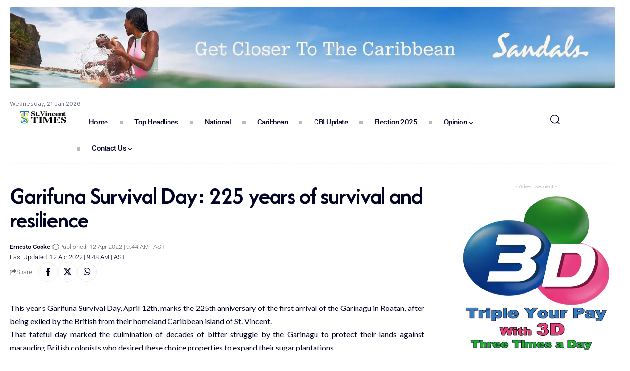

--- FILE ---
content_type: text/html; charset=UTF-8
request_url: https://www.stvincenttimes.com/garifuna-survival-day-225-years-of-survival-and-resilience/
body_size: 20606
content:
<!DOCTYPE html><html lang="en-US"><head><script data-no-optimize="1" type="0bf48ee9c825b005cc1eac38-text/javascript">var litespeed_docref=sessionStorage.getItem("litespeed_docref");litespeed_docref&&(Object.defineProperty(document,"referrer",{get:function(){return litespeed_docref}}),sessionStorage.removeItem("litespeed_docref"));</script> <meta charset="UTF-8" /><meta http-equiv="X-UA-Compatible" content="IE=edge" /><meta name="viewport" content="width=device-width, initial-scale=1.0" /><link rel="profile" href="https://gmpg.org/xfn/11" /><title>Garifuna Survival Day: 225 years of survival and resilience</title><meta name='robots' content='max-image-preview:large' /><script src="/cdn-cgi/scripts/7d0fa10a/cloudflare-static/rocket-loader.min.js" data-cf-settings="0bf48ee9c825b005cc1eac38-|49"></script><link rel="preload" as="style" onload="this.onload=null;this.rel='stylesheet'" id="rb-preload-gfonts" href="https://fonts.googleapis.com/css?family=Lato%3A300%2C400%2C700%2C900%2C100italic%2C300italic%2C400italic%2C700italic%2C900italic%7CAfacad%3A600%2C500%2C500italic%7CRoboto%3A400%2C300%2C500%7CInter:100,100italic,200,200italic,300,300italic,400,400italic,500,500italic,600,600italic,700,700italic,800,800italic,900,900italic&amp;display=swap" crossorigin><noscript><link rel="stylesheet" href="https://fonts.googleapis.com/css?family=Lato%3A300%2C400%2C700%2C900%2C100italic%2C300italic%2C400italic%2C700italic%2C900italic%7CAfacad%3A600%2C500%2C500italic%7CRoboto%3A400%2C300%2C500%7CInter:100,100italic,200,200italic,300,300italic,400,400italic,500,500italic,600,600italic,700,700italic,800,800italic,900,900italic&amp;display=swap"></noscript><link rel="alternate" type="application/rss+xml" title="St Vincent Times &raquo; Feed" href="https://www.stvincenttimes.com/feed/" /><link rel="alternate" type="application/rss+xml" title="St Vincent Times &raquo; Comments Feed" href="https://www.stvincenttimes.com/comments/feed/" /><link rel="alternate" type="application/rss+xml" title="St Vincent Times &raquo; Garifuna Survival Day: 225 years of survival and resilience Comments Feed" href="https://www.stvincenttimes.com/garifuna-survival-day-225-years-of-survival-and-resilience/feed/" /><link rel="alternate" title="oEmbed (JSON)" type="application/json+oembed" href="https://www.stvincenttimes.com/wp-json/oembed/1.0/embed?url=https%3A%2F%2Fwww.stvincenttimes.com%2Fgarifuna-survival-day-225-years-of-survival-and-resilience%2F" /><link rel="alternate" title="oEmbed (XML)" type="text/xml+oembed" href="https://www.stvincenttimes.com/wp-json/oembed/1.0/embed?url=https%3A%2F%2Fwww.stvincenttimes.com%2Fgarifuna-survival-day-225-years-of-survival-and-resilience%2F&#038;format=xml" /><meta name="description" content="This year’s Garifuna Survival Day, April 12th, marks the 225th anniversary of the first arrival of the Garinagu in Roata"><link rel="canonical" href="https://www.stvincenttimes.com/garifuna-survival-day-225-years-of-survival-and-resilience/"><meta property="og:locale" content="en_US"><meta property="og:type" content="article"><meta property="og:title" content="Garifuna Survival Day: 225 years of survival and resilience"><meta property="og:description" content="This year’s Garifuna Survival Day, April 12th, marks the 225th anniversary of the first arrival of the Garinagu in Roata"><meta property="og:url" content="https://www.stvincenttimes.com/garifuna-survival-day-225-years-of-survival-and-resilience/"><meta property="og:site_name" content="St Vincent Times"><meta name="twitter:card" content="summary">
 <script type="application/ld+json">{
    "@context": "https://schema.org",
    "@type": "Organization",
    "legalName": "St Vincent Times",
    "url": "https://www.stvincenttimes.com/",
    "logo": "http://www.stvincenttimes.com/wp-content/uploads/2025/04/logo_stVincentTimes_580x150_color-st_black-text-1-1.webp"
}</script> <style id='wp-img-auto-sizes-contain-inline-css'>img:is([sizes=auto i],[sizes^="auto," i]){contain-intrinsic-size:3000px 1500px}
/*# sourceURL=wp-img-auto-sizes-contain-inline-css */</style><link data-optimized="2" rel="stylesheet" href="https://www.stvincenttimes.com/wp-content/litespeed/css/b0a3d8c6490684aaa8510e27d68c1051.css?ver=24213" /><style id='classic-theme-styles-inline-css'>/*! This file is auto-generated */
.wp-block-button__link{color:#fff;background-color:#32373c;border-radius:9999px;box-shadow:none;text-decoration:none;padding:calc(.667em + 2px) calc(1.333em + 2px);font-size:1.125em}.wp-block-file__button{background:#32373c;color:#fff;text-decoration:none}
/*# sourceURL=/wp-includes/css/classic-themes.min.css */</style><style id='global-styles-inline-css'>:root{--wp--preset--aspect-ratio--square: 1;--wp--preset--aspect-ratio--4-3: 4/3;--wp--preset--aspect-ratio--3-4: 3/4;--wp--preset--aspect-ratio--3-2: 3/2;--wp--preset--aspect-ratio--2-3: 2/3;--wp--preset--aspect-ratio--16-9: 16/9;--wp--preset--aspect-ratio--9-16: 9/16;--wp--preset--color--black: #000000;--wp--preset--color--cyan-bluish-gray: #abb8c3;--wp--preset--color--white: #ffffff;--wp--preset--color--pale-pink: #f78da7;--wp--preset--color--vivid-red: #cf2e2e;--wp--preset--color--luminous-vivid-orange: #ff6900;--wp--preset--color--luminous-vivid-amber: #fcb900;--wp--preset--color--light-green-cyan: #7bdcb5;--wp--preset--color--vivid-green-cyan: #00d084;--wp--preset--color--pale-cyan-blue: #8ed1fc;--wp--preset--color--vivid-cyan-blue: #0693e3;--wp--preset--color--vivid-purple: #9b51e0;--wp--preset--gradient--vivid-cyan-blue-to-vivid-purple: linear-gradient(135deg,rgb(6,147,227) 0%,rgb(155,81,224) 100%);--wp--preset--gradient--light-green-cyan-to-vivid-green-cyan: linear-gradient(135deg,rgb(122,220,180) 0%,rgb(0,208,130) 100%);--wp--preset--gradient--luminous-vivid-amber-to-luminous-vivid-orange: linear-gradient(135deg,rgb(252,185,0) 0%,rgb(255,105,0) 100%);--wp--preset--gradient--luminous-vivid-orange-to-vivid-red: linear-gradient(135deg,rgb(255,105,0) 0%,rgb(207,46,46) 100%);--wp--preset--gradient--very-light-gray-to-cyan-bluish-gray: linear-gradient(135deg,rgb(238,238,238) 0%,rgb(169,184,195) 100%);--wp--preset--gradient--cool-to-warm-spectrum: linear-gradient(135deg,rgb(74,234,220) 0%,rgb(151,120,209) 20%,rgb(207,42,186) 40%,rgb(238,44,130) 60%,rgb(251,105,98) 80%,rgb(254,248,76) 100%);--wp--preset--gradient--blush-light-purple: linear-gradient(135deg,rgb(255,206,236) 0%,rgb(152,150,240) 100%);--wp--preset--gradient--blush-bordeaux: linear-gradient(135deg,rgb(254,205,165) 0%,rgb(254,45,45) 50%,rgb(107,0,62) 100%);--wp--preset--gradient--luminous-dusk: linear-gradient(135deg,rgb(255,203,112) 0%,rgb(199,81,192) 50%,rgb(65,88,208) 100%);--wp--preset--gradient--pale-ocean: linear-gradient(135deg,rgb(255,245,203) 0%,rgb(182,227,212) 50%,rgb(51,167,181) 100%);--wp--preset--gradient--electric-grass: linear-gradient(135deg,rgb(202,248,128) 0%,rgb(113,206,126) 100%);--wp--preset--gradient--midnight: linear-gradient(135deg,rgb(2,3,129) 0%,rgb(40,116,252) 100%);--wp--preset--font-size--small: 13px;--wp--preset--font-size--medium: 20px;--wp--preset--font-size--large: 36px;--wp--preset--font-size--x-large: 42px;--wp--preset--spacing--20: 0.44rem;--wp--preset--spacing--30: 0.67rem;--wp--preset--spacing--40: 1rem;--wp--preset--spacing--50: 1.5rem;--wp--preset--spacing--60: 2.25rem;--wp--preset--spacing--70: 3.38rem;--wp--preset--spacing--80: 5.06rem;--wp--preset--shadow--natural: 6px 6px 9px rgba(0, 0, 0, 0.2);--wp--preset--shadow--deep: 12px 12px 50px rgba(0, 0, 0, 0.4);--wp--preset--shadow--sharp: 6px 6px 0px rgba(0, 0, 0, 0.2);--wp--preset--shadow--outlined: 6px 6px 0px -3px rgb(255, 255, 255), 6px 6px rgb(0, 0, 0);--wp--preset--shadow--crisp: 6px 6px 0px rgb(0, 0, 0);}:where(.is-layout-flex){gap: 0.5em;}:where(.is-layout-grid){gap: 0.5em;}body .is-layout-flex{display: flex;}.is-layout-flex{flex-wrap: wrap;align-items: center;}.is-layout-flex > :is(*, div){margin: 0;}body .is-layout-grid{display: grid;}.is-layout-grid > :is(*, div){margin: 0;}:where(.wp-block-columns.is-layout-flex){gap: 2em;}:where(.wp-block-columns.is-layout-grid){gap: 2em;}:where(.wp-block-post-template.is-layout-flex){gap: 1.25em;}:where(.wp-block-post-template.is-layout-grid){gap: 1.25em;}.has-black-color{color: var(--wp--preset--color--black) !important;}.has-cyan-bluish-gray-color{color: var(--wp--preset--color--cyan-bluish-gray) !important;}.has-white-color{color: var(--wp--preset--color--white) !important;}.has-pale-pink-color{color: var(--wp--preset--color--pale-pink) !important;}.has-vivid-red-color{color: var(--wp--preset--color--vivid-red) !important;}.has-luminous-vivid-orange-color{color: var(--wp--preset--color--luminous-vivid-orange) !important;}.has-luminous-vivid-amber-color{color: var(--wp--preset--color--luminous-vivid-amber) !important;}.has-light-green-cyan-color{color: var(--wp--preset--color--light-green-cyan) !important;}.has-vivid-green-cyan-color{color: var(--wp--preset--color--vivid-green-cyan) !important;}.has-pale-cyan-blue-color{color: var(--wp--preset--color--pale-cyan-blue) !important;}.has-vivid-cyan-blue-color{color: var(--wp--preset--color--vivid-cyan-blue) !important;}.has-vivid-purple-color{color: var(--wp--preset--color--vivid-purple) !important;}.has-black-background-color{background-color: var(--wp--preset--color--black) !important;}.has-cyan-bluish-gray-background-color{background-color: var(--wp--preset--color--cyan-bluish-gray) !important;}.has-white-background-color{background-color: var(--wp--preset--color--white) !important;}.has-pale-pink-background-color{background-color: var(--wp--preset--color--pale-pink) !important;}.has-vivid-red-background-color{background-color: var(--wp--preset--color--vivid-red) !important;}.has-luminous-vivid-orange-background-color{background-color: var(--wp--preset--color--luminous-vivid-orange) !important;}.has-luminous-vivid-amber-background-color{background-color: var(--wp--preset--color--luminous-vivid-amber) !important;}.has-light-green-cyan-background-color{background-color: var(--wp--preset--color--light-green-cyan) !important;}.has-vivid-green-cyan-background-color{background-color: var(--wp--preset--color--vivid-green-cyan) !important;}.has-pale-cyan-blue-background-color{background-color: var(--wp--preset--color--pale-cyan-blue) !important;}.has-vivid-cyan-blue-background-color{background-color: var(--wp--preset--color--vivid-cyan-blue) !important;}.has-vivid-purple-background-color{background-color: var(--wp--preset--color--vivid-purple) !important;}.has-black-border-color{border-color: var(--wp--preset--color--black) !important;}.has-cyan-bluish-gray-border-color{border-color: var(--wp--preset--color--cyan-bluish-gray) !important;}.has-white-border-color{border-color: var(--wp--preset--color--white) !important;}.has-pale-pink-border-color{border-color: var(--wp--preset--color--pale-pink) !important;}.has-vivid-red-border-color{border-color: var(--wp--preset--color--vivid-red) !important;}.has-luminous-vivid-orange-border-color{border-color: var(--wp--preset--color--luminous-vivid-orange) !important;}.has-luminous-vivid-amber-border-color{border-color: var(--wp--preset--color--luminous-vivid-amber) !important;}.has-light-green-cyan-border-color{border-color: var(--wp--preset--color--light-green-cyan) !important;}.has-vivid-green-cyan-border-color{border-color: var(--wp--preset--color--vivid-green-cyan) !important;}.has-pale-cyan-blue-border-color{border-color: var(--wp--preset--color--pale-cyan-blue) !important;}.has-vivid-cyan-blue-border-color{border-color: var(--wp--preset--color--vivid-cyan-blue) !important;}.has-vivid-purple-border-color{border-color: var(--wp--preset--color--vivid-purple) !important;}.has-vivid-cyan-blue-to-vivid-purple-gradient-background{background: var(--wp--preset--gradient--vivid-cyan-blue-to-vivid-purple) !important;}.has-light-green-cyan-to-vivid-green-cyan-gradient-background{background: var(--wp--preset--gradient--light-green-cyan-to-vivid-green-cyan) !important;}.has-luminous-vivid-amber-to-luminous-vivid-orange-gradient-background{background: var(--wp--preset--gradient--luminous-vivid-amber-to-luminous-vivid-orange) !important;}.has-luminous-vivid-orange-to-vivid-red-gradient-background{background: var(--wp--preset--gradient--luminous-vivid-orange-to-vivid-red) !important;}.has-very-light-gray-to-cyan-bluish-gray-gradient-background{background: var(--wp--preset--gradient--very-light-gray-to-cyan-bluish-gray) !important;}.has-cool-to-warm-spectrum-gradient-background{background: var(--wp--preset--gradient--cool-to-warm-spectrum) !important;}.has-blush-light-purple-gradient-background{background: var(--wp--preset--gradient--blush-light-purple) !important;}.has-blush-bordeaux-gradient-background{background: var(--wp--preset--gradient--blush-bordeaux) !important;}.has-luminous-dusk-gradient-background{background: var(--wp--preset--gradient--luminous-dusk) !important;}.has-pale-ocean-gradient-background{background: var(--wp--preset--gradient--pale-ocean) !important;}.has-electric-grass-gradient-background{background: var(--wp--preset--gradient--electric-grass) !important;}.has-midnight-gradient-background{background: var(--wp--preset--gradient--midnight) !important;}.has-small-font-size{font-size: var(--wp--preset--font-size--small) !important;}.has-medium-font-size{font-size: var(--wp--preset--font-size--medium) !important;}.has-large-font-size{font-size: var(--wp--preset--font-size--large) !important;}.has-x-large-font-size{font-size: var(--wp--preset--font-size--x-large) !important;}
:where(.wp-block-post-template.is-layout-flex){gap: 1.25em;}:where(.wp-block-post-template.is-layout-grid){gap: 1.25em;}
:where(.wp-block-term-template.is-layout-flex){gap: 1.25em;}:where(.wp-block-term-template.is-layout-grid){gap: 1.25em;}
:where(.wp-block-columns.is-layout-flex){gap: 2em;}:where(.wp-block-columns.is-layout-grid){gap: 2em;}
:root :where(.wp-block-pullquote){font-size: 1.5em;line-height: 1.6;}
/*# sourceURL=global-styles-inline-css */</style><style id='elementor-frontend-inline-css'>.elementor-kit-253425{--e-global-color-primary:#6EC1E4;--e-global-color-secondary:#54595F;--e-global-color-text:#7A7A7A;--e-global-color-accent:#61CE70;--e-global-typography-primary-font-family:"Roboto";--e-global-typography-primary-font-weight:600;--e-global-typography-secondary-font-family:"Roboto Slab";--e-global-typography-secondary-font-weight:400;--e-global-typography-text-font-family:"Roboto";--e-global-typography-text-font-weight:400;--e-global-typography-accent-font-family:"Roboto";--e-global-typography-accent-font-weight:500;}.elementor-section.elementor-section-boxed > .elementor-container{max-width:1140px;}.e-con{--container-max-width:1140px;}.elementor-widget:not(:last-child){margin-block-end:20px;}.elementor-element{--widgets-spacing:20px 20px;--widgets-spacing-row:20px;--widgets-spacing-column:20px;}{}h1.entry-title{display:var(--page-title-display);}@media(max-width:1024px){.elementor-section.elementor-section-boxed > .elementor-container{max-width:1024px;}.e-con{--container-max-width:1024px;}}@media(max-width:767px){.elementor-section.elementor-section-boxed > .elementor-container{max-width:767px;}.e-con{--container-max-width:767px;}}
.elementor-1954 .elementor-element.elementor-element-694ffe4{--display:flex;--flex-direction:row;--container-widget-width:initial;--container-widget-height:100%;--container-widget-flex-grow:1;--container-widget-align-self:stretch;--flex-wrap-mobile:wrap;--justify-content:space-between;--padding-top:0px;--padding-bottom:0px;--padding-left:20px;--padding-right:20px;}.elementor-1954 .elementor-element.elementor-element-694ffe4:not(.elementor-motion-effects-element-type-background), .elementor-1954 .elementor-element.elementor-element-694ffe4 > .elementor-motion-effects-container > .elementor-motion-effects-layer{background-color:#F3F3F311;}.elementor-1954 .elementor-element.elementor-element-df48fef{text-align:center;--meta-fcolor:#687084;}.elementor-1954 .elementor-element.elementor-element-df48fef .current-date{font-family:"Inter", Sans-serif;font-size:12px;}.elementor-1954 .elementor-element.elementor-element-4498bda{--display:flex;--flex-direction:row;--container-widget-width:initial;--container-widget-height:100%;--container-widget-flex-grow:1;--container-widget-align-self:stretch;--flex-wrap-mobile:wrap;--gap:0px 0px;--row-gap:0px;--column-gap:0px;--padding-top:0px;--padding-bottom:0px;--padding-left:20px;--padding-right:20px;}.sticky-on .elementor-1954 .elementor-element.elementor-element-4498bda{background-color:#FDFDFF;}.sticky-on[data-theme="dark"] .elementor-1954 .elementor-element.elementor-element-4498bda{background-color:#000000;}.elementor-1954 .elementor-element.elementor-element-250f8da{--display:flex;--flex-direction:column;--container-widget-width:calc( ( 1 - var( --container-widget-flex-grow ) ) * 100% );--container-widget-height:initial;--container-widget-flex-grow:0;--container-widget-align-self:initial;--flex-wrap-mobile:wrap;--align-items:flex-start;--padding-top:0px;--padding-bottom:0px;--padding-left:0px;--padding-right:0px;}.elementor-1954 .elementor-element.elementor-element-217b685 .the-logo img{max-width:100px;width:100px;}.elementor-1954 .elementor-element.elementor-element-217b685 .the-logo{text-align:center;}.elementor-1954 .elementor-element.elementor-element-32a070a{--display:flex;--flex-direction:row;--container-widget-width:calc( ( 1 - var( --container-widget-flex-grow ) ) * 100% );--container-widget-height:100%;--container-widget-flex-grow:1;--container-widget-align-self:stretch;--flex-wrap-mobile:wrap;--justify-content:center;--align-items:center;--padding-top:0px;--padding-bottom:0px;--padding-left:0px;--padding-right:0px;}.elementor-1954 .elementor-element.elementor-element-f22076d{--nav-height:54px;--menu-item-spacing:24px;}.elementor-1954 .elementor-element.elementor-element-f22076d .main-menu-wrap{justify-content:center;}.elementor-1954 .elementor-element.elementor-element-0250ba2{--display:flex;--flex-direction:row;--container-widget-width:calc( ( 1 - var( --container-widget-flex-grow ) ) * 100% );--container-widget-height:100%;--container-widget-flex-grow:1;--container-widget-align-self:stretch;--flex-wrap-mobile:wrap;--justify-content:flex-end;--align-items:center;--gap:10px 10px;--row-gap:10px;--column-gap:10px;--padding-top:0px;--padding-bottom:0px;--padding-left:0px;--padding-right:0px;}.elementor-1954 .elementor-element.elementor-element-a4a16d1 i.wnav-icon{line-height:42px;}.elementor-1954 .elementor-element.elementor-element-a4a16d1 .icon-holder{min-height:42px;}.elementor-1954 .elementor-element.elementor-element-a4a16d1 .header-dropdown{right:-65px;left:auto;}.elementor-1954 .elementor-element.elementor-element-73a9191{--dm-size:calc(24px * 100/100);}.elementor-1954 .elementor-element.elementor-element-a73be22{--display:flex;--flex-direction:column;--container-widget-width:calc( ( 1 - var( --container-widget-flex-grow ) ) * 100% );--container-widget-height:initial;--container-widget-flex-grow:0;--container-widget-align-self:initial;--flex-wrap-mobile:wrap;--align-items:flex-start;--gap:0px 0px;--row-gap:0px;--column-gap:0px;--padding-top:0px;--padding-bottom:0px;--padding-left:20px;--padding-right:20px;}.elementor-1954 .elementor-element.elementor-element-b5fd9e5{--divider-border-style:zigzag;--divider-color:#88888844;--divider-border-width:1px;--divider-pattern-height:5px;--divider-pattern-size:10px;}.elementor-1954 .elementor-element.elementor-element-b5fd9e5 .elementor-divider-separator{width:100%;}.elementor-1954 .elementor-element.elementor-element-e9bda06.elementor-element{--align-self:center;}.elementor-1954 .elementor-element.elementor-element-e9bda06 .qlink a{font-family:"Inter", Sans-serif;font-size:12px;font-weight:500;}.elementor-1954 .elementor-element.elementor-element-e9bda06{--qlink-gap:20px;--qlink-color:#777777;--divider-color:#88888822;}[data-theme="dark"] .elementor-1954 .elementor-element.elementor-element-e9bda06{--qlink-color:#EEEEEEEE;}@media(min-width:768px){.elementor-1954 .elementor-element.elementor-element-694ffe4{--content-width:1300px;}.elementor-1954 .elementor-element.elementor-element-4498bda{--content-width:1300px;}.elementor-1954 .elementor-element.elementor-element-250f8da{--width:12%;}.elementor-1954 .elementor-element.elementor-element-32a070a{--width:84%;}.elementor-1954 .elementor-element.elementor-element-0250ba2{--width:12%;}.elementor-1954 .elementor-element.elementor-element-a73be22{--content-width:1300px;}}
/*# sourceURL=elementor-frontend-inline-css */</style><style id='foxiz-main-inline-css'>:root {--body-family:Lato, Arial, Helvetica, sans-serif;--body-fweight:400;--body-fcolor:#020425;--body-fsize:16px;--h1-family:Afacad, Arial, Helvetica, sans-serif;--h1-fweight:600;--h1-fcolor:#020425;--h1-fsize:42px;--h1-fspace:-0.02381em;--h1-fheight:1.024;--h2-family:Afacad, Arial, Helvetica, sans-serif;--h2-fweight:600;--h2-fcolor:#020425;--h2-fsize:31px;--h2-fspace:-0.01613em;--h2-fheight:1.097;--h3-family:Afacad, Arial, Helvetica, sans-serif;--h3-fweight:500;--h3-fcolor:#020425;--h3-fsize:20px;--h3-fspace:-0.02500em;--h3-fheight:1.250;--h4-family:Afacad, Arial, Helvetica, sans-serif;--h4-fweight:500;--h4-fcolor:#020425;--h4-fsize:18px;--h4-fspace:-0.01389em;--h4-fheight:1.333;--h5-family:Afacad, Arial, Helvetica, sans-serif;--h5-fweight:500;--h5-fcolor:#020425;--h5-fsize:16px;--h5-fspace:-0.01563em;--h5-fheight:1.375;--h6-family:Afacad, Arial, Helvetica, sans-serif;--h6-fweight:500;--h6-fcolor:#020425;--h6-fsize:15px;--h6-fspace:-0.01667em;--h6-fheight:1.400;--cat-family:Roboto;--cat-fweight:400;--cat-transform:capitalize;--cat-fsize:11px;--cat-fspace:-0.01364em;--meta-family:Roboto, Arial, Helvetica, sans-serif;--meta-fweight:300;--meta-transform:capitalize;--meta-fcolor:#aaaaaa;--meta-fsize:11px;--meta-fspace:0.00000em;--meta-b-family:Roboto, Arial, Helvetica, sans-serif;--meta-b-fweight:500;--meta-b-transform:capitalize;--meta-b-fcolor:#020425;--meta-b-fspace:0px;--input-family:Roboto, Arial, Helvetica, sans-serif;--input-fweight:300;--input-fsize:15px;--btn-family:Afacad, Arial, Helvetica, sans-serif;--btn-fweight:500;--btn-fsize:14px;--menu-family:Roboto;--menu-fweight:500;--menu-fsize:15px;--menu-fspace:-0.03333em;--submenu-family:Roboto;--submenu-fweight:400;--submenu-fsize:14px;--submenu-fspace:0.00000em;--dwidgets-family:Roboto, Arial, Helvetica, sans-serif;--dwidgets-fweight:500;--dwidgets-fsize:14px;--headline-family:Afacad, Arial, Helvetica, sans-serif;--headline-fweight:600;--headline-fsize:52px;--headline-fspace:-0.02404em;--headline-fheight:1.038;--tagline-family:Lato, Arial, Helvetica, sans-serif;--tagline-fweight:400;--tagline-fsize:22px;--tagline-fheight:1.455;--heading-family:Afacad;--heading-fweight:500;--subheading-family:Roboto;--subheading-fweight:300;--subheading-fsize:13px;--quote-family:Afacad, Arial, Helvetica, sans-serif;--quote-fweight:500;--quote-fstyle:italic;--quote-fspace:-1.25px;--excerpt-family:Roboto, Arial, Helvetica, sans-serif;--excerpt-fweight:300;--excerpt-fsize:14px;--excerpt-fheight:1.500;--bcrumb-family:Roboto;--bcrumb-fweight:300;--bcrumb-fsize:14px;--readmore-fsize : 14px;--headline-s-fsize : 48px;--tagline-s-fsize : 20px;--bookmark-fsize : 14px;}@media (max-width: 1024px) {body {--body-fsize : 15px;--h1-fsize : 36px;--h2-fsize : 25px;--h3-fsize : 18px;--h4-fsize : 17px;--h5-fsize : 15px;--h6-fsize : 14px;--cat-fsize : 11px;--meta-fsize : 10px;--readmore-fsize : 13px;--input-fsize : 14px;--btn-fsize : 13px;--bcrumb-fsize : 13px;--excerpt-fsize : 13px;--dwidgets-fsize : 13px;--headline-fsize : 34px;--headline-s-fsize : 34px;--tagline-fsize : 18px;--tagline-s-fsize : 18px;--bookmark-fsize : 14px;}}@media (max-width: 767px) {body {--body-fsize : 14px;--h1-fsize : 28px;--h2-fsize : 21px;--h3-fsize : 17px;--h4-fsize : 16px;--h5-fsize : 15px;--h6-fsize : 14px;--cat-fsize : 11px;--meta-fsize : 10px;--readmore-fsize : 12px;--input-fsize : 14px;--btn-fsize : 12px;--bcrumb-fsize : 12px;--excerpt-fsize : 13px;--dwidgets-fsize : 12px;--headline-fsize : 27px;--headline-s-fsize : 27px;--tagline-fsize : 16px;--tagline-s-fsize : 16px;--bookmark-fsize : 14px;}}:root {--solid-white :#ffffff;--s-body-bg :#ffffff;--g-color :#bababa;--g-color-90 :#bababae6;--review-color :#ffad21;--excerpt-color :#666666;--indicator-bg-from :#ffad21;--indicator-bg-to :#43b2db;--indicator-height :2px;}[data-theme="dark"], .light-scheme {--solid-white :#00001c;--excerpt-color :#eeeeee;--meta-fcolor :#eeeeee;}[data-theme="dark"].is-hd-4 {--nav-bg: #191c20;--nav-bg-from: #191c20;--nav-bg-to: #191c20;--nav-bg-glass: #191c2011;--nav-bg-glass-from: #191c2011;--nav-bg-glass-to: #191c2011;}[data-theme="dark"].is-hd-5, [data-theme="dark"].is-hd-5:not(.sticky-on) {--nav-bg: #191c20;--nav-bg-from: #191c20;--nav-bg-to: #191c20;--nav-bg-glass: #191c2011;--nav-bg-glass-from: #191c2011;--nav-bg-glass-to: #191c2011;}:root {--subnav-color-h :#ffffff;--subnav-bg-h :#ff3a3a;--top-site-bg :#ffffff;--topad-spacing :15px;--round-3 :3px;--round-5 :6px;--round-7 :11px;--input-bg : transparent;--input-border : 1px solid var(--flex-gray-15);--hyperlink-line-color :var(--g-color);--hyperlink-weight :400;--hyperlink-style :italic;--rb-width : 1340px;--rb-small-width : 897px;--max-width-wo-sb : 840px;--s-sidebar-padding :2.5%;--s10-feat-ratio :45%;--s11-feat-ratio :45%;--title-hcolor :#000000;--title-e-hcolor :#000000;--login-popup-w : 350px;--btn-primary-h : #000000;--btn-primary-h-90 : #000000e6;--btn-accent-h : #000000;--list-position: outside; --list-spacing: 2.5rem;}[data-theme="dark"], .light-scheme {--input-border : 1px solid var(--flex-gray-40); }.p-readmore { font-family:Afacad;font-weight:500;}.mobile-menu > li > a  { font-family:Roboto;font-weight:400;font-size:14px;}.mobile-menu .sub-menu a, .logged-mobile-menu a { font-family:Roboto;font-weight:500;font-size:15px;}.mobile-qview a { font-family:Roboto;font-weight:500;font-size:15px;}.search-header:before { background-repeat : no-repeat;background-size : contain;background-image : url(http://www.stvincenttimes.com/wp-content/uploads/2022/08/bg-footer.png);background-attachment : scroll;background-position : center bottom;}[data-theme="dark"] .search-header:before { background-repeat : no-repeat;background-size : cover;background-image : url(https://export.themeruby.com/fdata/gdigest/2024/01/ds-bg.png);background-attachment : scroll;background-position : center center;}.footer-has-bg { background-color : #0000000a;}[data-theme="dark"] .footer-has-bg { background-color : #16181c;}#amp-mobile-version-switcher { display: none; }[data-theme="dark"].btn-ani-3, .btn-ani-3 .light-scheme { --btn-primary-h : #000000;--btn-accent-h : #000000; }.single-meta { --meta-fcolor: #666666 }input[type="text"]:focus, input[type="tel"]:focus , input[type="password"]:focus,input[type="email"]:focus, input[type="url"]:focus, input[type="search"]:focus, input[type="number"]:focus,textarea:focus { border-color: currentColor; }@media (min-width: 1025px) { .grid-container > .sidebar-wrap { flex: 0 0 30%; width: 30%; } .grid-container > .s-ct { flex: 0 0 69.9%; width: 69.9%; } }.live-tag:after { content: "Live Updates: " }
/*# sourceURL=foxiz-main-inline-css */</style> <script type="litespeed/javascript" data-src="https://www.stvincenttimes.com/wp-includes/js/jquery/jquery.min.js" id="jquery-core-js"></script> <link rel="preload" href="https://www.stvincenttimes.com/wp-content/themes/svgtimes/assets/fonts/icons.woff2?ver=2.5.0" as="font" type="font/woff2" crossorigin="anonymous"><link rel="https://api.w.org/" href="https://www.stvincenttimes.com/wp-json/" /><link rel="alternate" title="JSON" type="application/json" href="https://www.stvincenttimes.com/wp-json/wp/v2/posts/137844" /><link rel="EditURI" type="application/rsd+xml" title="RSD" href="https://www.stvincenttimes.com/xmlrpc.php?rsd" /><link rel='shortlink' href='https://www.stvincenttimes.com/?p=137844' /><meta name="generator" content="Elementor 3.34.2; features: additional_custom_breakpoints; settings: css_print_method-internal, google_font-enabled, font_display-auto">
 <script type="litespeed/javascript" data-src="https://www.googletagmanager.com/gtag/js?id=G-H2N69T556W"></script> <script type="litespeed/javascript">window.dataLayer=window.dataLayer||[];function gtag(){dataLayer.push(arguments)}
gtag('js',new Date());gtag('config','G-H2N69T556W')</script> <script type="application/ld+json">{
    "@context": "https://schema.org",
    "@type": "WebSite",
    "@id": "https://www.stvincenttimes.com/#website",
    "url": "https://www.stvincenttimes.com/",
    "name": "St Vincent Times",
    "potentialAction": {
        "@type": "SearchAction",
        "target": "https://www.stvincenttimes.com/?s={search_term_string}",
        "query-input": "required name=search_term_string"
    }
}</script> <style>.e-con.e-parent:nth-of-type(n+4):not(.e-lazyloaded):not(.e-no-lazyload),
				.e-con.e-parent:nth-of-type(n+4):not(.e-lazyloaded):not(.e-no-lazyload) * {
					background-image: none !important;
				}
				@media screen and (max-height: 1024px) {
					.e-con.e-parent:nth-of-type(n+3):not(.e-lazyloaded):not(.e-no-lazyload),
					.e-con.e-parent:nth-of-type(n+3):not(.e-lazyloaded):not(.e-no-lazyload) * {
						background-image: none !important;
					}
				}
				@media screen and (max-height: 640px) {
					.e-con.e-parent:nth-of-type(n+2):not(.e-lazyloaded):not(.e-no-lazyload),
					.e-con.e-parent:nth-of-type(n+2):not(.e-lazyloaded):not(.e-no-lazyload) * {
						background-image: none !important;
					}
				}</style> <script type="application/ld+json">{
    "@context": "https://schema.org",
    "@type": "NewsArticle",
    "headline": "Garifuna Survival Day: 225 years of survival and resilience",
    "description": "This year\u2019s Garifuna Survival Day, April 12th, marks the 225th anniversary of the first arrival of the Garinagu in Roatan, after being exiled by the British from their homeland Caribbean island of St. Vincent. That fateful day marked the culmination of decades of bitter struggle by the Garinagu to protect their lands",
    "mainEntityOfPage": {
        "@type": "WebPage",
        "@id": "https://www.stvincenttimes.com/garifuna-survival-day-225-years-of-survival-and-resilience/"
    },
    "author": {
        "@type": "Person",
        "name": "Ernesto Cooke",
        "url": "https://www.stvincenttimes.com/author/ernesto-cooke/"
    },
    "publisher": {
        "@type": "Organization",
        "name": "St Vincent Times",
        "url": "https://www.stvincenttimes.com/",
        "logo": {
            "@type": "ImageObject",
            "url": "http://www.stvincenttimes.com/wp-content/uploads/2025/04/logo_stVincentTimes_580x150_color-st_black-text-1-1.webp"
        }
    },
    "dateModified": "2022-04-12T09:48:48-04:00",
    "datePublished": "2022-04-12T09:44:58-04:00",
    "image": {
        "@type": "ImageObject",
        "url": "",
        "width": "",
        "height": ""
    },
    "commentCount": 0,
    "articleSection": [
        "National"
    ]
}</script> <meta property="og:description" content="This year’s Garifuna Survival Day, April 12th, marks the 225th anniversary of the first arrival of the Garinagu in Roatan, after being exiled by the British from their homeland Caribbean island of …"/><meta property="og:site_name" content="St Vincent Times"/><meta property="og:locale" content="en-US"/><meta property="fb:facebook_app_id" content=""/><meta property="og:type" content="article"/><meta property="og:title" content="Garifuna Survival Day: 225 years of survival and resilience"/><meta property="og:url" content="https://www.stvincenttimes.com/garifuna-survival-day-225-years-of-survival-and-resilience/"/><meta property="article:published_time" content="2022-04-12T09:44:58-04:00"/><meta property="article:modified_time" content="2022-04-12T09:48:48-04:00"/><meta name="author" content="Ernesto Cooke"/><meta name="twitter:card" content="summary_large_image"/><meta name="twitter:creator" content="@"/><meta name="twitter:label1" content="Written by"/><meta name="twitter:data1" content="Ernesto Cooke"/><meta name="twitter:label2" content="Est. reading time"/><meta name="twitter:data2" content="2 minutes"/><link rel="icon" href="https://www.stvincenttimes.com/wp-content/uploads/2024/07/cropped-cropped-favicon-1.webp" sizes="32x32" /><link rel="icon" href="https://www.stvincenttimes.com/wp-content/uploads/2024/07/cropped-cropped-favicon-1.webp" sizes="192x192" /><link rel="apple-touch-icon" href="https://www.stvincenttimes.com/wp-content/uploads/2024/07/cropped-cropped-favicon-1.webp" /><meta name="msapplication-TileImage" content="https://www.stvincenttimes.com/wp-content/uploads/2024/07/cropped-cropped-favicon-1.webp" /><style id="wp-custom-css">.ubox span.meta-label {
  display: none;
}</style><style>ins.adsbygoogle[data-ad-status='unfilled'] {
    display: none !important;
  }</style><meta name="google-site-verification" content="--Jg1jQvyHMwiJAaDyRsSVSYr7zeQ9ELLBtfHJupKF0" /></head><body class="wp-singular post-template-default single single-post postid-137844 single-format-standard wp-embed-responsive wp-theme-svgtimes personalized-all elementor-default elementor-kit-253425 menu-ani-4 hover-ani-2 btn-ani-3 btn-transform-2 is-rm-simple lmeta-label loader-3 dark-sw-2 mtax-3 is-hd-rb_template is-standard-8 is-backtop  is-mstick" data-theme="default"><div class="top-site-ad is-image"><div class="ad-wrap ad-image-wrap edge-padding"><div class="ad-image"><a class="ad-destination" target="_blank" rel="noopener nofollow" href="https://www.sandals.com/sandals-saint-vincent/"><img data-lazyloaded="1" src="[data-uri]" fetchpriority="high" loading="eager" decoding="async" fetchpriority="high" data-src="http://www.stvincenttimes.com/wp-content/uploads/2025/09/Sandals-SVG-1.jpg" alt="Ad image" width="1500" height="200"/></a></div></div></div><div class="site-outer"><div id="site-header" class="header-wrap rb-section header-template"><div class="reading-indicator"><span id="reading-progress"></span></div><div class="navbar-outer navbar-template-outer"><div id="header-template-holder"><div class="header-template-inner"><div data-elementor-type="wp-post" data-elementor-id="1954" class="elementor elementor-1954"><div class="elementor-element elementor-element-694ffe4 e-flex e-con-boxed e-con e-parent" data-id="694ffe4" data-element_type="container" data-settings="{&quot;background_background&quot;:&quot;classic&quot;}"><div class="e-con-inner"><div class="elementor-element elementor-element-df48fef elementor-widget elementor-widget-foxiz-current-date" data-id="df48fef" data-element_type="widget" data-widget_type="foxiz-current-date.default"><div class="elementor-widget-container">
<span class="current-date">Wednesday, 21 Jan 2026</span></div></div></div></div><div class="elementor-element elementor-element-4498bda e-section-sticky is-smart-sticky e-flex e-con-boxed e-con e-parent" data-id="4498bda" data-element_type="container" data-settings="{&quot;header_sticky&quot;:&quot;section-sticky&quot;}"><div class="e-con-inner"><div class="elementor-element elementor-element-250f8da e-con-full e-flex e-con e-child" data-id="250f8da" data-element_type="container"><div class="elementor-element elementor-element-217b685 elementor-widget elementor-widget-foxiz-logo" data-id="217b685" data-element_type="widget" data-widget_type="foxiz-logo.default"><div class="elementor-widget-container"><div class="the-logo">
<a href="https://www.stvincenttimes.com/">
<img data-lazyloaded="1" src="[data-uri]" fetchpriority="high" loading="eager" fetchpriority="high" decoding="async" width="580" height="151" data-src="http://www.stvincenttimes.com/wp-content/uploads/2025/04/logo_stVincentTimes_580x150_color-st_black-text-1-1.webp" alt="St Vincent Times" />
</a></div></div></div></div><div class="elementor-element elementor-element-32a070a e-con-full e-flex e-con e-child" data-id="32a070a" data-element_type="container"><div class="elementor-element elementor-element-f22076d is-divider-dot-2 elementor-widget elementor-widget-foxiz-navigation" data-id="f22076d" data-element_type="widget" data-widget_type="foxiz-navigation.default"><div class="elementor-widget-container"><nav id="site-navigation" class="main-menu-wrap template-menu" aria-label="main menu"><ul id="menu-use-this-one" class="main-menu rb-menu large-menu" itemscope itemtype="https://www.schema.org/SiteNavigationElement"><li id="menu-item-250272" class="menu-item menu-item-type-custom menu-item-object-custom menu-item-home menu-item-250272"><a href="https://www.stvincenttimes.com"><span>Home</span></a></li><li id="menu-item-242855" class="menu-item menu-item-type-taxonomy menu-item-object-category menu-item-242855"><a href="https://www.stvincenttimes.com/category/top-local-headlines/"><span>Top Headlines</span></a></li><li id="menu-item-238550" class="menu-item menu-item-type-taxonomy menu-item-object-category current-post-ancestor current-menu-parent current-post-parent menu-item-238550"><a href="https://www.stvincenttimes.com/category/local-news/"><span>National</span></a></li><li id="menu-item-238551" class="menu-item menu-item-type-taxonomy menu-item-object-category menu-item-238551"><a href="https://www.stvincenttimes.com/category/caribbean/"><span>Caribbean</span></a></li><li id="menu-item-252664" class="menu-item menu-item-type-taxonomy menu-item-object-category menu-item-252664"><a href="https://www.stvincenttimes.com/category/cbi-caribbean-update/"><span>CBI Update</span></a></li><li id="menu-item-250792" class="menu-item menu-item-type-taxonomy menu-item-object-category menu-item-250792"><a href="https://www.stvincenttimes.com/category/st-vincent-election-2025/"><span>Election 2025</span></a></li><li id="menu-item-238554" class="menu-item menu-item-type-taxonomy menu-item-object-category menu-item-has-children menu-item-238554"><a href="https://www.stvincenttimes.com/category/opinion/"><span>Opinion</span></a><ul class="sub-menu"><li id="menu-item-238559" class="menu-item menu-item-type-taxonomy menu-item-object-category menu-item-238559"><a href="https://www.stvincenttimes.com/category/abdul-rafay-afzal/"><span>Abdul Rafay Afzal</span></a></li><li id="menu-item-238560" class="menu-item menu-item-type-taxonomy menu-item-object-category menu-item-238560"><a href="https://www.stvincenttimes.com/category/classifieds/"><span>Classifieds</span></a></li><li id="menu-item-238552" class="menu-item menu-item-type-taxonomy menu-item-object-category menu-item-238552"><a href="https://www.stvincenttimes.com/category/crime/"><span>Crime</span></a></li><li id="menu-item-238561" class="menu-item menu-item-type-taxonomy menu-item-object-category menu-item-238561"><a href="https://www.stvincenttimes.com/category/diaspora-dynamics/"><span>Diaspora Dynamics</span></a></li><li id="menu-item-238555" class="menu-item menu-item-type-taxonomy menu-item-object-category menu-item-238555"><a href="https://www.stvincenttimes.com/category/press-release/"><span>Press Release</span></a></li><li id="menu-item-238562" class="menu-item menu-item-type-taxonomy menu-item-object-category menu-item-238562"><a href="https://www.stvincenttimes.com/category/plain-talk/"><span>Plain Talk</span></a></li><li id="menu-item-238556" class="menu-item menu-item-type-taxonomy menu-item-object-category menu-item-238556"><a href="https://www.stvincenttimes.com/category/storm-central/"><span>Weather Update</span></a></li><li id="menu-item-238558" class="menu-item menu-item-type-taxonomy menu-item-object-category menu-item-238558"><a href="https://www.stvincenttimes.com/category/weekly-report-venezuela/"><span>Venezuela Weekly Report</span></a></li><li id="menu-item-238553" class="menu-item menu-item-type-taxonomy menu-item-object-category menu-item-238553"><a href="https://www.stvincenttimes.com/category/un-cat/"><span>World News</span></a></li><li id="menu-item-238564" class="menu-item menu-item-type-taxonomy menu-item-object-category menu-item-238564"><a href="https://www.stvincenttimes.com/category/yacht-crimes-st-vincent/"><span>Yacht Crimes St Vincent</span></a></li><li id="menu-item-243480" class="menu-item menu-item-type-taxonomy menu-item-object-category menu-item-243480"><a href="https://www.stvincenttimes.com/category/taiwan-corner/"><span>Taiwan Corner</span></a></li><li id="menu-item-248451" class="menu-item menu-item-type-taxonomy menu-item-object-category menu-item-248451"><a href="https://www.stvincenttimes.com/category/uncategorized/"><span>Variety Articles</span></a></li></ul></li><li id="menu-item-238546" class="menu-item menu-item-type-post_type menu-item-object-page menu-item-has-children menu-item-238546"><a href="https://www.stvincenttimes.com/contact-us/"><span>Contact Us</span></a><ul class="sub-menu"><li id="menu-item-243474" class="menu-item menu-item-type-taxonomy menu-item-object-category menu-item-243474"><a href="https://www.stvincenttimes.com/category/afreximbank-meetings-bahamas-2024/"><span>Afreximbank Meetings Bahamas 2024</span></a></li><li id="menu-item-243476" class="menu-item menu-item-type-taxonomy menu-item-object-category menu-item-243476"><a href="https://www.stvincenttimes.com/category/eu-celac-summit/"><span>EU-CELAC Summit</span></a></li><li id="menu-item-243475" class="menu-item menu-item-type-taxonomy menu-item-object-category menu-item-243475"><a href="https://www.stvincenttimes.com/category/ccf-investigation/"><span>CCF INVESTIGATION</span></a></li><li id="menu-item-243477" class="menu-item menu-item-type-taxonomy menu-item-object-category menu-item-243477"><a href="https://www.stvincenttimes.com/category/la-soufriere-updates/"><span>La Soufriere Update</span></a></li><li id="menu-item-243478" class="menu-item menu-item-type-taxonomy menu-item-object-category menu-item-243478"><a href="https://www.stvincenttimes.com/category/mirpuri-foundation/"><span>Mirpuri Foundation</span></a></li><li id="menu-item-243479" class="menu-item menu-item-type-taxonomy menu-item-object-category menu-item-243479"><a href="https://www.stvincenttimes.com/category/religion-news/"><span>Religion News</span></a></li><li id="menu-item-243481" class="menu-item menu-item-type-taxonomy menu-item-object-category menu-item-243481"><a href="https://www.stvincenttimes.com/category/tourism/"><span>Tourism</span></a></li><li id="menu-item-243482" class="menu-item menu-item-type-taxonomy menu-item-object-category menu-item-243482"><a href="https://www.stvincenttimes.com/category/vincy-artiste/"><span>Vincy Artiste</span></a></li><li id="menu-item-238548" class="menu-item menu-item-type-post_type menu-item-object-page menu-item-has-children menu-item-238548"><a href="https://www.stvincenttimes.com/terms-of-use/"><span>Terms Of Use</span></a><ul class="sub-menu"><li id="menu-item-238547" class="menu-item menu-item-type-post_type menu-item-object-page menu-item-238547"><a href="https://www.stvincenttimes.com/about-us/"><span>About Us</span></a></li><li id="menu-item-238549" class="menu-item menu-item-type-post_type menu-item-object-page menu-item-privacy-policy menu-item-238549"><a href="https://www.stvincenttimes.com/privacy-policy/"><span>Privacy Policy</span></a></li></ul></li></ul></li></ul></nav></div></div></div><div class="elementor-element elementor-element-0250ba2 e-con-full e-flex e-con e-child" data-id="0250ba2" data-element_type="container"><div class="elementor-element elementor-element-a4a16d1 elementor-widget elementor-widget-foxiz-search-icon" data-id="a4a16d1" data-element_type="widget" data-widget_type="foxiz-search-icon.default"><div class="elementor-widget-container"><div class="wnav-holder w-header-search header-dropdown-outer">
<a href="#" role="button" data-title="Search" class="icon-holder header-element search-btn search-trigger" aria-label="Search">
<i class="rbi rbi-search wnav-icon" aria-hidden="true"></i>							</a><div class="header-dropdown"><div class="header-search-form is-icon-layout"><form method="get" action="https://www.stvincenttimes.com/" class="rb-search-form"  data-search="post" data-limit="0" data-follow="0" data-tax="category" data-dsource="0"  data-ptype=""><div class="search-form-inner"><span class="search-icon"><i class="rbi rbi-search" aria-hidden="true"></i></span><span class="search-text"><input type="text" class="field" placeholder="Search Headlines, News..." value="" name="s"/></span><span class="rb-search-submit"><input type="submit" value="Search"/><i class="rbi rbi-cright" aria-hidden="true"></i></span></div></form></div></div></div></div></div></div></div></div><div class="elementor-element elementor-element-a73be22 e-flex e-con-boxed e-con e-parent" data-id="a73be22" data-element_type="container"><div class="e-con-inner"><div class="elementor-element elementor-element-b5fd9e5 elementor-widget-divider--separator-type-pattern elementor-widget-divider--view-line elementor-widget elementor-widget-divider" data-id="b5fd9e5" data-element_type="widget" data-widget_type="divider.default"><div class="elementor-widget-container"><div class="elementor-divider" style="--divider-pattern-url: url(&quot;data:image/svg+xml,%3Csvg xmlns=&#039;http://www.w3.org/2000/svg&#039; preserveAspectRatio=&#039;none&#039; overflow=&#039;visible&#039; height=&#039;100%&#039; viewBox=&#039;0 0 24 24&#039; fill=&#039;none&#039; stroke=&#039;black&#039; stroke-width=&#039;1&#039; stroke-linecap=&#039;square&#039; stroke-miterlimit=&#039;10&#039;%3E%3Cpolyline points=&#039;0,18 12,6 24,18 &#039;/%3E%3C/svg%3E&quot;);">
<span class="elementor-divider-separator">
</span></div></div></div></div></div></div></div><div id="header-mobile" class="header-mobile mh-style-shadow"><div class="header-mobile-wrap"><div class="mbnav mbnav-center edge-padding"><div class="navbar-left"><div class="mobile-toggle-wrap">
<a href="#" class="mobile-menu-trigger" role="button" rel="nofollow" aria-label="Open mobile menu">		<span class="burger-icon"><span></span><span></span><span></span></span>
</a></div><div class="wnav-holder font-resizer">
<a href="#" role="button" class="font-resizer-trigger" data-title="Font Resizer"><span class="screen-reader-text">Font Resizer</span><strong>Aa</strong></a></div></div><div class="navbar-center"><div class="mobile-logo-wrap is-image-logo site-branding">
<a href="https://www.stvincenttimes.com/" title="St Vincent Times">
<img data-lazyloaded="1" src="[data-uri]" fetchpriority="high" class="logo-default" data-mode="default" height="151" width="580" data-src="http://www.stvincenttimes.com/wp-content/uploads/2025/04/logo_stVincentTimes_580x150_color-st_black-text-1-1.webp" alt="St Vincent Times" decoding="async" loading="eager" fetchpriority="high"><img data-lazyloaded="1" src="[data-uri]" fetchpriority="high" class="logo-dark" data-mode="dark" height="151" width="580" data-src="http://www.stvincenttimes.com/wp-content/uploads/2025/04/logo_stVincentTimes_580x150_color-st_black-text-1-1.webp" alt="St Vincent Times" decoding="async" loading="eager" fetchpriority="high">			</a></div></div><div class="navbar-right">
<a role="button" href="#" class="mobile-menu-trigger mobile-search-icon" aria-label="search"><i class="rbi rbi-search wnav-icon" aria-hidden="true"></i></a></div></div></div><div class="mobile-collapse"><div class="collapse-holder"><div class="collapse-inner"><div class="mobile-search-form edge-padding"><div class="header-search-form is-form-layout"><form method="get" action="https://www.stvincenttimes.com/" class="rb-search-form"  data-search="post" data-limit="0" data-follow="0" data-tax="category" data-dsource="0"  data-ptype=""><div class="search-form-inner"><span class="search-icon"><i class="rbi rbi-search" aria-hidden="true"></i></span><span class="search-text"><input type="text" class="field" placeholder="Search Headlines, News..." value="" name="s"/></span><span class="rb-search-submit"><input type="submit" value="Search"/><i class="rbi rbi-cright" aria-hidden="true"></i></span></div></form></div></div><nav class="mobile-menu-wrap edge-padding"><ul id="mobile-menu" class="mobile-menu"><li class="menu-item menu-item-type-custom menu-item-object-custom menu-item-home menu-item-250272"><a href="https://www.stvincenttimes.com"><span>Home</span></a></li><li class="menu-item menu-item-type-taxonomy menu-item-object-category menu-item-242855"><a href="https://www.stvincenttimes.com/category/top-local-headlines/"><span>Top Headlines</span></a></li><li class="menu-item menu-item-type-taxonomy menu-item-object-category current-post-ancestor current-menu-parent current-post-parent menu-item-238550"><a href="https://www.stvincenttimes.com/category/local-news/"><span>National</span></a></li><li class="menu-item menu-item-type-taxonomy menu-item-object-category menu-item-238551"><a href="https://www.stvincenttimes.com/category/caribbean/"><span>Caribbean</span></a></li><li class="menu-item menu-item-type-taxonomy menu-item-object-category menu-item-252664"><a href="https://www.stvincenttimes.com/category/cbi-caribbean-update/"><span>CBI Update</span></a></li><li class="menu-item menu-item-type-taxonomy menu-item-object-category menu-item-250792"><a href="https://www.stvincenttimes.com/category/st-vincent-election-2025/"><span>Election 2025</span></a></li><li class="menu-item menu-item-type-taxonomy menu-item-object-category menu-item-has-children menu-item-238554"><a href="https://www.stvincenttimes.com/category/opinion/"><span>Opinion</span></a><ul class="sub-menu"><li class="menu-item menu-item-type-taxonomy menu-item-object-category menu-item-238559"><a href="https://www.stvincenttimes.com/category/abdul-rafay-afzal/"><span>Abdul Rafay Afzal</span></a></li><li class="menu-item menu-item-type-taxonomy menu-item-object-category menu-item-238560"><a href="https://www.stvincenttimes.com/category/classifieds/"><span>Classifieds</span></a></li><li class="menu-item menu-item-type-taxonomy menu-item-object-category menu-item-238552"><a href="https://www.stvincenttimes.com/category/crime/"><span>Crime</span></a></li><li class="menu-item menu-item-type-taxonomy menu-item-object-category menu-item-238561"><a href="https://www.stvincenttimes.com/category/diaspora-dynamics/"><span>Diaspora Dynamics</span></a></li><li class="menu-item menu-item-type-taxonomy menu-item-object-category menu-item-238555"><a href="https://www.stvincenttimes.com/category/press-release/"><span>Press Release</span></a></li><li class="menu-item menu-item-type-taxonomy menu-item-object-category menu-item-238562"><a href="https://www.stvincenttimes.com/category/plain-talk/"><span>Plain Talk</span></a></li><li class="menu-item menu-item-type-taxonomy menu-item-object-category menu-item-238556"><a href="https://www.stvincenttimes.com/category/storm-central/"><span>Weather Update</span></a></li><li class="menu-item menu-item-type-taxonomy menu-item-object-category menu-item-238558"><a href="https://www.stvincenttimes.com/category/weekly-report-venezuela/"><span>Venezuela Weekly Report</span></a></li><li class="menu-item menu-item-type-taxonomy menu-item-object-category menu-item-238553"><a href="https://www.stvincenttimes.com/category/un-cat/"><span>World News</span></a></li><li class="menu-item menu-item-type-taxonomy menu-item-object-category menu-item-238564"><a href="https://www.stvincenttimes.com/category/yacht-crimes-st-vincent/"><span>Yacht Crimes St Vincent</span></a></li><li class="menu-item menu-item-type-taxonomy menu-item-object-category menu-item-243480"><a href="https://www.stvincenttimes.com/category/taiwan-corner/"><span>Taiwan Corner</span></a></li><li class="menu-item menu-item-type-taxonomy menu-item-object-category menu-item-248451"><a href="https://www.stvincenttimes.com/category/uncategorized/"><span>Variety Articles</span></a></li></ul></li><li class="menu-item menu-item-type-post_type menu-item-object-page menu-item-has-children menu-item-238546"><a href="https://www.stvincenttimes.com/contact-us/"><span>Contact Us</span></a><ul class="sub-menu"><li class="menu-item menu-item-type-taxonomy menu-item-object-category menu-item-243474"><a href="https://www.stvincenttimes.com/category/afreximbank-meetings-bahamas-2024/"><span>Afreximbank Meetings Bahamas 2024</span></a></li><li class="menu-item menu-item-type-taxonomy menu-item-object-category menu-item-243476"><a href="https://www.stvincenttimes.com/category/eu-celac-summit/"><span>EU-CELAC Summit</span></a></li><li class="menu-item menu-item-type-taxonomy menu-item-object-category menu-item-243475"><a href="https://www.stvincenttimes.com/category/ccf-investigation/"><span>CCF INVESTIGATION</span></a></li><li class="menu-item menu-item-type-taxonomy menu-item-object-category menu-item-243477"><a href="https://www.stvincenttimes.com/category/la-soufriere-updates/"><span>La Soufriere Update</span></a></li><li class="menu-item menu-item-type-taxonomy menu-item-object-category menu-item-243478"><a href="https://www.stvincenttimes.com/category/mirpuri-foundation/"><span>Mirpuri Foundation</span></a></li><li class="menu-item menu-item-type-taxonomy menu-item-object-category menu-item-243479"><a href="https://www.stvincenttimes.com/category/religion-news/"><span>Religion News</span></a></li><li class="menu-item menu-item-type-taxonomy menu-item-object-category menu-item-243481"><a href="https://www.stvincenttimes.com/category/tourism/"><span>Tourism</span></a></li><li class="menu-item menu-item-type-taxonomy menu-item-object-category menu-item-243482"><a href="https://www.stvincenttimes.com/category/vincy-artiste/"><span>Vincy Artiste</span></a></li><li class="menu-item menu-item-type-post_type menu-item-object-page menu-item-238548"><a href="https://www.stvincenttimes.com/terms-of-use/"><span>Terms Of Use</span></a></li></ul></li></ul></nav><div class="collapse-sections"></div><div class="collapse-footer"><div class="collapse-copyright">© 2026 St Vincent Times News. All Rights Reserved..</div></div></div></div></div></div></div></div></div><div class="site-wrap"><div id="single-post-infinite" class="single-post-infinite none-mobile-sb" data-nextposturl="https://www.stvincenttimes.com/the-cdc-has-upgraded-st-vincent-from-level-3-to-level-1-risk-for-covid-19/"><div class="single-post-outer activated" data-postid="137844" data-postlink="https://www.stvincenttimes.com/garifuna-survival-day-225-years-of-survival-and-resilience/"><div class="single-standard-8 is-sidebar-right sticky-last-w"><div class="rb-s-container edge-padding"><article id="post-137844" class="post-137844 post type-post status-publish format-standard category-local-news"><div class="grid-container"><div class="s-ct"><header class="single-header"><h1 class="s-title">Garifuna Survival Day: 225 years of survival and resilience</h1><div class="single-meta meta-s-default yes-wrap is-meta-author-text"><div class="smeta-in"><div class="smeta-sec"><div class="smeta-bottom meta-text">
<time class="updated-date" datetime="2022-04-12T09:48:48-04:00">Last updated: 12 Apr 2022 | 9:48  AM | AST </time></div><div class="p-meta"><div class="meta-inner is-meta"><div class="meta-el"><div class="ulightbox-holder"><a class="meta-author-url meta-author" href="https://www.stvincenttimes.com/author/ernesto-cooke/">Ernesto Cooke</a><div class="ulightbox"><div class="ulightbox-inner"><div class="ubox-header"><a class="author-avatar" href="https://www.stvincenttimes.com/author/ernesto-cooke/" rel="nofollow" aria-label="Visit posts by Ernesto Cooke"><img data-lazyloaded="1" src="[data-uri]" alt='' data-src='https://www.stvincenttimes.com/wp-content/litespeed/avatar/048ab6fb1e512d2a22db060da0bcba9c.jpg?ver=1768427031' data-srcset='https://www.stvincenttimes.com/wp-content/litespeed/avatar/abf246879b6efbf43432195b9857dd9b.jpg?ver=1768427031 2x' class='avatar avatar-100 photo' height='100' width='100' decoding='async'/></a><div class="is-meta"><div class="nname-info meta-author"><span class="meta-label">By</span><a class="nice-name" rel="nofollow" href="https://www.stvincenttimes.com/author/ernesto-cooke/">Ernesto Cooke</a><i class="verified-tick rbi rbi-wavy"></i></div></div></div><div class="bio-description">Ernesto is a senior journalist with the St. Vincent Times. Having worked in the media for 16 years, he focuses on local and international issues. He...</div></div></div></div></div><div class="meta-el meta-date">
<i class="rbi rbi-clock" aria-hidden="true"></i>		<time class="date published" datetime="2022-04-12T09:44:58-04:00">Published: 12 Apr 2022 | 9:44  AM | AST</time></div></div></div></div></div><div class="smeta-extra"><div class="t-shared-sec tooltips-n"><div class="t-shared-header is-meta">
<i class="rbi rbi-share" aria-hidden="true"></i><span class="share-label">Share</span></div><div class="effect-fadeout">			<a class="share-action share-trigger icon-facebook" aria-label="Share on Facebook" href="https://www.facebook.com/sharer.php?u=https%3A%2F%2Fwww.stvincenttimes.com%2Fgarifuna-survival-day-225-years-of-survival-and-resilience%2F" data-title="Facebook" rel="nofollow noopener"><i class="rbi rbi-facebook" aria-hidden="true"></i></a>
<a class="share-action share-trigger icon-twitter" aria-label="Share on X" href="https://twitter.com/intent/tweet?text=Garifuna+Survival+Day%3A+225+years+of+survival+and+resilience&amp;url=https%3A%2F%2Fwww.stvincenttimes.com%2Fgarifuna-survival-day-225-years-of-survival-and-resilience%2F&amp;via=" data-title="X" rel="nofollow noopener">
<i class="rbi rbi-twitter" aria-hidden="true"></i></a>
<a class="share-action icon-whatsapp is-web" aria-label="Share on Whatsapp" href="https://web.whatsapp.com/send?text=Garifuna+Survival+Day%3A+225+years+of+survival+and+resilience &#9758; https%3A%2F%2Fwww.stvincenttimes.com%2Fgarifuna-survival-day-225-years-of-survival-and-resilience%2F" target="_blank" data-title="WhatsApp" rel="nofollow noopener"><i class="rbi rbi-whatsapp" aria-hidden="true"></i></a>
<a class="share-action icon-whatsapp is-mobile" aria-label="Share on Whatsapp" href="whatsapp://send?text=Garifuna+Survival+Day%3A+225+years+of+survival+and+resilience &#9758; https%3A%2F%2Fwww.stvincenttimes.com%2Fgarifuna-survival-day-225-years-of-survival-and-resilience%2F" target="_blank" data-title="WhatsApp" rel="nofollow noopener"><i class="rbi rbi-whatsapp" aria-hidden="true"></i></a></div></div></div></div></header><div class="s-feat-outer"></div><div class="s-ct-wrap"><div class="s-ct-inner"><div class="e-ct-outer"><div class="entry-content rbct clearfix"><p style="text-align: justify;">This year’s Garifuna Survival Day, April 12th, marks the 225th anniversary of the first arrival of the Garinagu in Roatan, after being exiled by the British from their homeland Caribbean island of St. Vincent.</p><p style="text-align: justify;">That fateful day marked the culmination of decades of bitter struggle by the Garinagu to protect their lands against marauding British colonists who desired these choice properties to expand their sugar plantations.</p><script type="litespeed/javascript" data-src="https://pagead2.googlesyndication.com/pagead/js/adsbygoogle.js?client=ca-pub-1248211571860803"
     crossorigin="anonymous"></script> 
<ins class="adsbygoogle"
style="display:block"
data-ad-client="ca-pub-1248211571860803"
data-ad-slot="2978223067"
data-ad-format="auto"
data-full-width-responsive="true"></ins> <script type="litespeed/javascript">(adsbygoogle=window.adsbygoogle||[]).push({})</script> <p style="text-align: justify;">On the 225th anniversary, St Vincent Minister of Agriculture Saboto Caesar reflects on the struggle of all Garifuna.</p><p style="text-align: justify;">&#8220;This morning I was awakened by text a message from a Garifuna sister in Dangriga. &#8220;Happy Garifuna Survival Day. We are celebrating 225 years today&#8221;.</p><p style="text-align: justify;">&#8220;I thank the Hon. Montgomery Daniel who invited me to journey with him recently to Dangriga, Belize. The connection with our ancestors must continue to play a critical role in our forward journey&#8221;.</p><p style="text-align: justify;">&#8220;Today, together we celebrate our resilience as a people. Happy Garifuna Survival Day 2022&#8221;. Caesar stated.</p><p style="text-align: justify;">The struggle between the native Garinagu and the British started soon after Great Britain gained possession of St. Vincent (as well as Dominica, Tobago, Grenada, and Grenadines) through the 1763 Treaty of Paris.</p><p style="text-align: justify;">Through all the attempts to break us, we have survived. Yes, there are still difficult struggles against persistent discrimination in our various communities and efforts across boundaries to dishonour and alienate Garinagu, but we must continue to honour the journey that has brought us this far.</p><p style="text-align: justify;">As we continue our struggles into the future, the timeless values of our ancestors hold true in ways quite similar to the spirit of Ubuntu: – I am because we are. Our collective well-being is intricately bound to each other’s well-being. I am for you and you for me. Au buhn, amürü nu. Itarala!</p><p>READ MORE <a href="https://amandala.com.bz/news/garifuna-survival-day-a-historical-reflection/" target="_blank" rel="noopener nofollow"><strong>HERE</strong></a></p><p class="wpsai_spacing_before_adsense"></p><script type="litespeed/javascript" data-src="https://pagead2.googlesyndication.com/pagead/js/adsbygoogle.js?client=ca-pub-1248211571860803"
     crossorigin="anonymous"></script> 
<ins class="adsbygoogle"
style="display:block"
data-ad-client="ca-pub-1248211571860803"
data-ad-slot="2978223067"
data-ad-format="auto"
data-full-width-responsive="true"></ins> <script type="litespeed/javascript">(adsbygoogle=window.adsbygoogle||[]).push({})</script> </div></div></div><div class="e-shared-sec entry-sec"><div class="e-shared-header h4">
<i class="rbi rbi-share" aria-hidden="true"></i><span>Share This Article</span></div><div class="rbbsl tooltips-n effect-fadeout">
<a class="share-action share-trigger icon-facebook" aria-label="Share on Facebook" href="https://www.facebook.com/sharer.php?u=https%3A%2F%2Fwww.stvincenttimes.com%2Fgarifuna-survival-day-225-years-of-survival-and-resilience%2F" data-title="Facebook" rel="nofollow noopener"><i class="rbi rbi-facebook" aria-hidden="true"></i><span>Facebook</span></a>
<a class="share-action share-trigger icon-twitter" aria-label="Share on X" href="https://twitter.com/intent/tweet?text=Garifuna+Survival+Day%3A+225+years+of+survival+and+resilience&amp;url=https%3A%2F%2Fwww.stvincenttimes.com%2Fgarifuna-survival-day-225-years-of-survival-and-resilience%2F&amp;via=" data-title="X" rel="nofollow noopener">
<i class="rbi rbi-twitter" aria-hidden="true"></i></a>
<a class="share-action icon-whatsapp is-web" aria-label="Share on Whatsapp" href="https://web.whatsapp.com/send?text=Garifuna+Survival+Day%3A+225+years+of+survival+and+resilience &#9758; https%3A%2F%2Fwww.stvincenttimes.com%2Fgarifuna-survival-day-225-years-of-survival-and-resilience%2F" target="_blank" data-title="WhatsApp" rel="nofollow noopener"><i class="rbi rbi-whatsapp" aria-hidden="true"></i><span>Whatsapp</span></a>
<a class="share-action icon-whatsapp is-mobile" aria-label="Share on Whatsapp" href="whatsapp://send?text=Garifuna+Survival+Day%3A+225+years+of+survival+and+resilience &#9758; https%3A%2F%2Fwww.stvincenttimes.com%2Fgarifuna-survival-day-225-years-of-survival-and-resilience%2F" target="_blank" data-title="WhatsApp" rel="nofollow noopener"><i class="rbi rbi-whatsapp" aria-hidden="true"></i><span>Whatsapp</span></a>
<a class="share-action icon-email" aria-label="Email" href="/cdn-cgi/l/email-protection#[base64]" data-title="Email" rel="nofollow">
<i class="rbi rbi-email" aria-hidden="true"></i><span>Email</span></a>
<a class="share-action icon-print" aria-label="Print" rel="nofollow" role="button" href="javascript:if(window.print)window.print()" data-title="Print"><i class="rbi rbi-print" aria-hidden="true"></i><span>Print</span></a></div></div></div><div class="usr-holder entry-sec"><div class="ubox"><div class="ubox-header"><div class="author-info-wrap"><a class="author-avatar" href="https://www.stvincenttimes.com/author/ernesto-cooke/" rel="nofollow" aria-label="Visit posts by Ernesto Cooke"><img data-lazyloaded="1" src="[data-uri]" alt='' data-src='https://www.stvincenttimes.com/wp-content/litespeed/avatar/048ab6fb1e512d2a22db060da0bcba9c.jpg?ver=1768427031' data-srcset='https://www.stvincenttimes.com/wp-content/litespeed/avatar/abf246879b6efbf43432195b9857dd9b.jpg?ver=1768427031 2x' class='avatar avatar-100 photo' height='100' width='100' decoding='async'/></a><div class="is-meta"><div class="nname-info meta-author"><span class="meta-label">By</span><a class="nice-name" href="https://www.stvincenttimes.com/author/ernesto-cooke/">Ernesto Cooke</a><i class="verified-tick rbi rbi-wavy"></i></div></div></div></div><div class="bio-description rb-text"><strong>Ernesto is a senior journalist with the St. Vincent Times. Having worked in the media for 16 years, he focuses on local and international issues. He has written for the New York Times and reported for the BBC during the La Soufriere eruptions of 2021.</strong></div></div></div><div class="comment-box-wrap entry-sec"></div></div><div class="sidebar-wrap single-sidebar has-border is-border-gray"><div class="sidebar-inner clearfix"><div id="widget-ad-image-2" class="widget rb-section w-sidebar clearfix widget-ad-image">				<span class="ad-description is-meta">- Advertisement -</span><aside class="advert-wrap advert-image"><div class="ad-wrap ad-image-wrap"><div class="ad-image"><img data-lazyloaded="1" src="[data-uri]" loading="lazy" decoding="async" data-src="http://www.stvincenttimes.com/wp-content/uploads/2025/11/NLA.webp" alt="Ad image" width="500" height="500"/></div></div></aside></div></div></div></div></article></div></div></div></div><div id="single-infinite-point" class="single-infinite-point pagination-wrap">
<i class="rb-loader" aria-hidden="true"></i></div></div><footer class="footer-wrap rb-section footer-etemplate"><div class="footer-inner footer-has-bg"><div class="footer-copyright"><div class="rb-container edge-padding"><div class="copyright-inner"><div class="copyright">© 2026 St Vincent Times News. All Rights Reserved..</div></div></div></div></div></footer></div> <script data-cfasync="false" src="/cdn-cgi/scripts/5c5dd728/cloudflare-static/email-decode.min.js"></script><script type="litespeed/javascript">(function(){const yesStorage=()=>{let storage;try{storage=window.localStorage;storage.setItem('__rbStorageSet','x');storage.removeItem('__rbStorageSet');return!0}catch{return!1}};const readingSize=yesStorage()?sessionStorage.getItem('rubyResizerStep')||'':'1';if(readingSize){const body=document.querySelector('body');switch(readingSize){case '2':body.classList.add('medium-entry-size');break;case '3':body.classList.add('big-entry-size');break}}})()</script> <script type="speculationrules">{"prefetch":[{"source":"document","where":{"and":[{"href_matches":"/*"},{"not":{"href_matches":["/wp-*.php","/wp-admin/*","/wp-content/uploads/*","/wp-content/*","/wp-content/plugins/*","/wp-content/themes/svgtimes/*","/*\\?(.+)"]}},{"not":{"selector_matches":"a[rel~=\"nofollow\"]"}},{"not":{"selector_matches":".no-prefetch, .no-prefetch a"}}]},"eagerness":"conservative"}]}</script> <script type="text/template" id="bookmark-toggle-template"><i class="rbi rbi-bookmark" aria-hidden="true" data-title="Save it"></i>
			<i class="bookmarked-icon rbi rbi-bookmark-fill" aria-hidden="true" data-title="Undo Save"></i></script> <script type="text/template" id="bookmark-ask-login-template"><a class="login-toggle" role="button" rel="nofollow" data-title="Sign In to Save" href="https://www.stvincenttimes.com/svg1/?redirect_to=https%3A%2F%2Fwww.stvincenttimes.com%2Fgarifuna-survival-day-225-years-of-survival-and-resilience%2F"><i class="rbi rbi-bookmark" aria-hidden="true"></i></a></script> <script type="text/template" id="follow-ask-login-template"><a class="login-toggle" role="button" rel="nofollow" data-title="Sign In to Follow" href="https://www.stvincenttimes.com/svg1/?redirect_to=https%3A%2F%2Fwww.stvincenttimes.com%2Fgarifuna-survival-day-225-years-of-survival-and-resilience%2F"><i class="follow-icon rbi rbi-plus" data-title="Sign In to Follow" aria-hidden="true"></i></a></script> <script type="text/template" id="follow-toggle-template"><i class="follow-icon rbi rbi-plus" data-title="Follow"></i>
			<i class="followed-icon rbi rbi-bookmark-fill" data-title="Unfollow"></i></script> <aside id="bookmark-notification" class="bookmark-notification"></aside> <script type="text/template" id="bookmark-notification-template"><div class="bookmark-notification-inner {{classes}}">
					<div class="bookmark-featured">{{image}}</div>
					<div class="bookmark-inner">
						<span class="bookmark-title h5">{{title}}</span><span class="bookmark-desc">{{description}}</span>
					</div>
				</div></script> <script type="text/template" id="follow-notification-template"><div class="follow-info bookmark-notification-inner {{classes}}">
					<span class="follow-desc"><span>{{description}}</span><strong>{{name}}</strong></span>
				</div></script> <script type="litespeed/javascript">const lazyloadRunObserver=()=>{const lazyloadBackgrounds=document.querySelectorAll(`.e-con.e-parent:not(.e-lazyloaded)`);const lazyloadBackgroundObserver=new IntersectionObserver((entries)=>{entries.forEach((entry)=>{if(entry.isIntersecting){let lazyloadBackground=entry.target;if(lazyloadBackground){lazyloadBackground.classList.add('e-lazyloaded')}
lazyloadBackgroundObserver.unobserve(entry.target)}})},{rootMargin:'200px 0px 200px 0px'});lazyloadBackgrounds.forEach((lazyloadBackground)=>{lazyloadBackgroundObserver.observe(lazyloadBackground)})};const events=['DOMContentLiteSpeedLoaded','elementor/lazyload/observe',];events.forEach((event)=>{document.addEventListener(event,lazyloadRunObserver)})</script> <div id="rb-user-popup-form" class="rb-user-popup-form mfp-animation mfp-hide"><div class="logo-popup-outer"><div class="logo-popup"><div class="login-popup-header">
<span class="logo-popup-heading h3">Welcome Back!</span><p class="logo-popup-description is-meta">Sign in to your account</p></div><div class="user-login-form"><form name="popup-form" id="popup-form" action="https://www.stvincenttimes.com/jet2/" method="post"><div class="login-username"><div class="rb-login-label">Username or Email Address</div>
<input type="text" name="log" required="required" autocomplete="username" class="input" value="" /></div><div class="login-password"><div class="rb-login-label">Password</div><div class="is-relative">
<input type="password" name="pwd" required="required" autocomplete="current-password" spellcheck="false" class="input" value="" />
<span class="rb-password-toggle"><i class="rbi rbi-show"></i></span></div></div><div class="remember-wrap"><p class="login-remember"><label class="rb-login-label"><input name="rememberme" type="checkbox" id="rememberme" value="forever" /> Remember me</label></p><a class="lostpassw-link" href="https://www.stvincenttimes.com/svg1/?action=lostpassword">Lost your password?</a></div><p class="login-submit">
<input type="submit" name="wp-submit" class="button button-primary" value="Log In" />
<input type="hidden" name="redirect_to" value="https://www.stvincenttimes.com/garifuna-survival-day-225-years-of-survival-and-resilience/" /></p></form><div class="login-form-footer"></div></div></div></div></div> <script id="foxiz-core-js-extra" type="litespeed/javascript">var foxizCoreParams={"ajaxurl":"https://www.stvincenttimes.com/wp-admin/admin-ajax.php","darkModeID":"RubyDarkMode","yesPersonalized":"1","cookieDomain":"","cookiePath":"/"}</script> <script id="foxiz-global-js-extra" type="litespeed/javascript">var foxizParams={"sliderSpeed":"5000","sliderEffect":"slide","sliderFMode":"1","twitterName":"","highlightShareFacebook":"1","highlightShareTwitter":"1","highlightShareReddit":"1","singleLoadNextLimit":"3","yesReadingHis":"137844","liveInterval":"999999"}</script> <script id="elementor-frontend-js-before" type="litespeed/javascript">var elementorFrontendConfig={"environmentMode":{"edit":!1,"wpPreview":!1,"isScriptDebug":!1},"i18n":{"shareOnFacebook":"Share on Facebook","shareOnTwitter":"Share on Twitter","pinIt":"Pin it","download":"Download","downloadImage":"Download image","fullscreen":"Fullscreen","zoom":"Zoom","share":"Share","playVideo":"Play Video","previous":"Previous","next":"Next","close":"Close","a11yCarouselPrevSlideMessage":"Previous slide","a11yCarouselNextSlideMessage":"Next slide","a11yCarouselFirstSlideMessage":"This is the first slide","a11yCarouselLastSlideMessage":"This is the last slide","a11yCarouselPaginationBulletMessage":"Go to slide"},"is_rtl":!1,"breakpoints":{"xs":0,"sm":480,"md":768,"lg":1025,"xl":1440,"xxl":1600},"responsive":{"breakpoints":{"mobile":{"label":"Mobile Portrait","value":767,"default_value":767,"direction":"max","is_enabled":!0},"mobile_extra":{"label":"Mobile Landscape","value":880,"default_value":880,"direction":"max","is_enabled":!1},"tablet":{"label":"Tablet Portrait","value":1024,"default_value":1024,"direction":"max","is_enabled":!0},"tablet_extra":{"label":"Tablet Landscape","value":1200,"default_value":1200,"direction":"max","is_enabled":!1},"laptop":{"label":"Laptop","value":1366,"default_value":1366,"direction":"max","is_enabled":!1},"widescreen":{"label":"Widescreen","value":2400,"default_value":2400,"direction":"min","is_enabled":!1}},"hasCustomBreakpoints":!1},"version":"3.34.2","is_static":!1,"experimentalFeatures":{"additional_custom_breakpoints":!0,"container":!0,"nested-elements":!0,"home_screen":!0,"global_classes_should_enforce_capabilities":!0,"e_variables":!0,"cloud-library":!0,"e_opt_in_v4_page":!0,"e_interactions":!0,"e_editor_one":!0,"import-export-customization":!0},"urls":{"assets":"https:\/\/www.stvincenttimes.com\/wp-content\/plugins\/elementor\/assets\/","ajaxurl":"https:\/\/www.stvincenttimes.com\/wp-admin\/admin-ajax.php","uploadUrl":"http:\/\/www.stvincenttimes.com\/wp-content\/uploads"},"nonces":{"floatingButtonsClickTracking":"4401d5755d"},"swiperClass":"swiper","settings":{"page":[],"editorPreferences":[]},"kit":{"active_breakpoints":["viewport_mobile","viewport_tablet"],"global_image_lightbox":"yes","lightbox_enable_counter":"yes","lightbox_enable_fullscreen":"yes","lightbox_enable_zoom":"yes","lightbox_enable_share":"yes","lightbox_title_src":"title","lightbox_description_src":"description"},"post":{"id":137844,"title":"Garifuna%20Survival%20Day%3A%20225%20years%20of%20survival%20and%20resilience","excerpt":"","featuredImage":!1}}</script> <script data-no-optimize="1" type="0bf48ee9c825b005cc1eac38-text/javascript">window.lazyLoadOptions=Object.assign({},{threshold:300},window.lazyLoadOptions||{});!function(t,e){"object"==typeof exports&&"undefined"!=typeof module?module.exports=e():"function"==typeof define&&define.amd?define(e):(t="undefined"!=typeof globalThis?globalThis:t||self).LazyLoad=e()}(this,function(){"use strict";function e(){return(e=Object.assign||function(t){for(var e=1;e<arguments.length;e++){var n,a=arguments[e];for(n in a)Object.prototype.hasOwnProperty.call(a,n)&&(t[n]=a[n])}return t}).apply(this,arguments)}function o(t){return e({},at,t)}function l(t,e){return t.getAttribute(gt+e)}function c(t){return l(t,vt)}function s(t,e){return function(t,e,n){e=gt+e;null!==n?t.setAttribute(e,n):t.removeAttribute(e)}(t,vt,e)}function i(t){return s(t,null),0}function r(t){return null===c(t)}function u(t){return c(t)===_t}function d(t,e,n,a){t&&(void 0===a?void 0===n?t(e):t(e,n):t(e,n,a))}function f(t,e){et?t.classList.add(e):t.className+=(t.className?" ":"")+e}function _(t,e){et?t.classList.remove(e):t.className=t.className.replace(new RegExp("(^|\\s+)"+e+"(\\s+|$)")," ").replace(/^\s+/,"").replace(/\s+$/,"")}function g(t){return t.llTempImage}function v(t,e){!e||(e=e._observer)&&e.unobserve(t)}function b(t,e){t&&(t.loadingCount+=e)}function p(t,e){t&&(t.toLoadCount=e)}function n(t){for(var e,n=[],a=0;e=t.children[a];a+=1)"SOURCE"===e.tagName&&n.push(e);return n}function h(t,e){(t=t.parentNode)&&"PICTURE"===t.tagName&&n(t).forEach(e)}function a(t,e){n(t).forEach(e)}function m(t){return!!t[lt]}function E(t){return t[lt]}function I(t){return delete t[lt]}function y(e,t){var n;m(e)||(n={},t.forEach(function(t){n[t]=e.getAttribute(t)}),e[lt]=n)}function L(a,t){var o;m(a)&&(o=E(a),t.forEach(function(t){var e,n;e=a,(t=o[n=t])?e.setAttribute(n,t):e.removeAttribute(n)}))}function k(t,e,n){f(t,e.class_loading),s(t,st),n&&(b(n,1),d(e.callback_loading,t,n))}function A(t,e,n){n&&t.setAttribute(e,n)}function O(t,e){A(t,rt,l(t,e.data_sizes)),A(t,it,l(t,e.data_srcset)),A(t,ot,l(t,e.data_src))}function w(t,e,n){var a=l(t,e.data_bg_multi),o=l(t,e.data_bg_multi_hidpi);(a=nt&&o?o:a)&&(t.style.backgroundImage=a,n=n,f(t=t,(e=e).class_applied),s(t,dt),n&&(e.unobserve_completed&&v(t,e),d(e.callback_applied,t,n)))}function x(t,e){!e||0<e.loadingCount||0<e.toLoadCount||d(t.callback_finish,e)}function M(t,e,n){t.addEventListener(e,n),t.llEvLisnrs[e]=n}function N(t){return!!t.llEvLisnrs}function z(t){if(N(t)){var e,n,a=t.llEvLisnrs;for(e in a){var o=a[e];n=e,o=o,t.removeEventListener(n,o)}delete t.llEvLisnrs}}function C(t,e,n){var a;delete t.llTempImage,b(n,-1),(a=n)&&--a.toLoadCount,_(t,e.class_loading),e.unobserve_completed&&v(t,n)}function R(i,r,c){var l=g(i)||i;N(l)||function(t,e,n){N(t)||(t.llEvLisnrs={});var a="VIDEO"===t.tagName?"loadeddata":"load";M(t,a,e),M(t,"error",n)}(l,function(t){var e,n,a,o;n=r,a=c,o=u(e=i),C(e,n,a),f(e,n.class_loaded),s(e,ut),d(n.callback_loaded,e,a),o||x(n,a),z(l)},function(t){var e,n,a,o;n=r,a=c,o=u(e=i),C(e,n,a),f(e,n.class_error),s(e,ft),d(n.callback_error,e,a),o||x(n,a),z(l)})}function T(t,e,n){var a,o,i,r,c;t.llTempImage=document.createElement("IMG"),R(t,e,n),m(c=t)||(c[lt]={backgroundImage:c.style.backgroundImage}),i=n,r=l(a=t,(o=e).data_bg),c=l(a,o.data_bg_hidpi),(r=nt&&c?c:r)&&(a.style.backgroundImage='url("'.concat(r,'")'),g(a).setAttribute(ot,r),k(a,o,i)),w(t,e,n)}function G(t,e,n){var a;R(t,e,n),a=e,e=n,(t=Et[(n=t).tagName])&&(t(n,a),k(n,a,e))}function D(t,e,n){var a;a=t,(-1<It.indexOf(a.tagName)?G:T)(t,e,n)}function S(t,e,n){var a;t.setAttribute("loading","lazy"),R(t,e,n),a=e,(e=Et[(n=t).tagName])&&e(n,a),s(t,_t)}function V(t){t.removeAttribute(ot),t.removeAttribute(it),t.removeAttribute(rt)}function j(t){h(t,function(t){L(t,mt)}),L(t,mt)}function F(t){var e;(e=yt[t.tagName])?e(t):m(e=t)&&(t=E(e),e.style.backgroundImage=t.backgroundImage)}function P(t,e){var n;F(t),n=e,r(e=t)||u(e)||(_(e,n.class_entered),_(e,n.class_exited),_(e,n.class_applied),_(e,n.class_loading),_(e,n.class_loaded),_(e,n.class_error)),i(t),I(t)}function U(t,e,n,a){var o;n.cancel_on_exit&&(c(t)!==st||"IMG"===t.tagName&&(z(t),h(o=t,function(t){V(t)}),V(o),j(t),_(t,n.class_loading),b(a,-1),i(t),d(n.callback_cancel,t,e,a)))}function $(t,e,n,a){var o,i,r=(i=t,0<=bt.indexOf(c(i)));s(t,"entered"),f(t,n.class_entered),_(t,n.class_exited),o=t,i=a,n.unobserve_entered&&v(o,i),d(n.callback_enter,t,e,a),r||D(t,n,a)}function q(t){return t.use_native&&"loading"in HTMLImageElement.prototype}function H(t,o,i){t.forEach(function(t){return(a=t).isIntersecting||0<a.intersectionRatio?$(t.target,t,o,i):(e=t.target,n=t,a=o,t=i,void(r(e)||(f(e,a.class_exited),U(e,n,a,t),d(a.callback_exit,e,n,t))));var e,n,a})}function B(e,n){var t;tt&&!q(e)&&(n._observer=new IntersectionObserver(function(t){H(t,e,n)},{root:(t=e).container===document?null:t.container,rootMargin:t.thresholds||t.threshold+"px"}))}function J(t){return Array.prototype.slice.call(t)}function K(t){return t.container.querySelectorAll(t.elements_selector)}function Q(t){return c(t)===ft}function W(t,e){return e=t||K(e),J(e).filter(r)}function X(e,t){var n;(n=K(e),J(n).filter(Q)).forEach(function(t){_(t,e.class_error),i(t)}),t.update()}function t(t,e){var n,a,t=o(t);this._settings=t,this.loadingCount=0,B(t,this),n=t,a=this,Y&&window.addEventListener("online",function(){X(n,a)}),this.update(e)}var Y="undefined"!=typeof window,Z=Y&&!("onscroll"in window)||"undefined"!=typeof navigator&&/(gle|ing|ro)bot|crawl|spider/i.test(navigator.userAgent),tt=Y&&"IntersectionObserver"in window,et=Y&&"classList"in document.createElement("p"),nt=Y&&1<window.devicePixelRatio,at={elements_selector:".lazy",container:Z||Y?document:null,threshold:300,thresholds:null,data_src:"src",data_srcset:"srcset",data_sizes:"sizes",data_bg:"bg",data_bg_hidpi:"bg-hidpi",data_bg_multi:"bg-multi",data_bg_multi_hidpi:"bg-multi-hidpi",data_poster:"poster",class_applied:"applied",class_loading:"litespeed-loading",class_loaded:"litespeed-loaded",class_error:"error",class_entered:"entered",class_exited:"exited",unobserve_completed:!0,unobserve_entered:!1,cancel_on_exit:!0,callback_enter:null,callback_exit:null,callback_applied:null,callback_loading:null,callback_loaded:null,callback_error:null,callback_finish:null,callback_cancel:null,use_native:!1},ot="src",it="srcset",rt="sizes",ct="poster",lt="llOriginalAttrs",st="loading",ut="loaded",dt="applied",ft="error",_t="native",gt="data-",vt="ll-status",bt=[st,ut,dt,ft],pt=[ot],ht=[ot,ct],mt=[ot,it,rt],Et={IMG:function(t,e){h(t,function(t){y(t,mt),O(t,e)}),y(t,mt),O(t,e)},IFRAME:function(t,e){y(t,pt),A(t,ot,l(t,e.data_src))},VIDEO:function(t,e){a(t,function(t){y(t,pt),A(t,ot,l(t,e.data_src))}),y(t,ht),A(t,ct,l(t,e.data_poster)),A(t,ot,l(t,e.data_src)),t.load()}},It=["IMG","IFRAME","VIDEO"],yt={IMG:j,IFRAME:function(t){L(t,pt)},VIDEO:function(t){a(t,function(t){L(t,pt)}),L(t,ht),t.load()}},Lt=["IMG","IFRAME","VIDEO"];return t.prototype={update:function(t){var e,n,a,o=this._settings,i=W(t,o);{if(p(this,i.length),!Z&&tt)return q(o)?(e=o,n=this,i.forEach(function(t){-1!==Lt.indexOf(t.tagName)&&S(t,e,n)}),void p(n,0)):(t=this._observer,o=i,t.disconnect(),a=t,void o.forEach(function(t){a.observe(t)}));this.loadAll(i)}},destroy:function(){this._observer&&this._observer.disconnect(),K(this._settings).forEach(function(t){I(t)}),delete this._observer,delete this._settings,delete this.loadingCount,delete this.toLoadCount},loadAll:function(t){var e=this,n=this._settings;W(t,n).forEach(function(t){v(t,e),D(t,n,e)})},restoreAll:function(){var e=this._settings;K(e).forEach(function(t){P(t,e)})}},t.load=function(t,e){e=o(e);D(t,e)},t.resetStatus=function(t){i(t)},t}),function(t,e){"use strict";function n(){e.body.classList.add("litespeed_lazyloaded")}function a(){console.log("[LiteSpeed] Start Lazy Load"),o=new LazyLoad(Object.assign({},t.lazyLoadOptions||{},{elements_selector:"[data-lazyloaded]",callback_finish:n})),i=function(){o.update()},t.MutationObserver&&new MutationObserver(i).observe(e.documentElement,{childList:!0,subtree:!0,attributes:!0})}var o,i;t.addEventListener?t.addEventListener("load",a,!1):t.attachEvent("onload",a)}(window,document);</script><script data-no-optimize="1" type="0bf48ee9c825b005cc1eac38-text/javascript">window.litespeed_ui_events=window.litespeed_ui_events||["mouseover","click","keydown","wheel","touchmove","touchstart"];var urlCreator=window.URL||window.webkitURL;function litespeed_load_delayed_js_force(){console.log("[LiteSpeed] Start Load JS Delayed"),litespeed_ui_events.forEach(e=>{window.removeEventListener(e,litespeed_load_delayed_js_force,{passive:!0})}),document.querySelectorAll("iframe[data-litespeed-src]").forEach(e=>{e.setAttribute("src",e.getAttribute("data-litespeed-src"))}),"loading"==document.readyState?window.addEventListener("DOMContentLoaded",litespeed_load_delayed_js):litespeed_load_delayed_js()}litespeed_ui_events.forEach(e=>{window.addEventListener(e,litespeed_load_delayed_js_force,{passive:!0})});async function litespeed_load_delayed_js(){let t=[];for(var d in document.querySelectorAll('script[type="litespeed/javascript"]').forEach(e=>{t.push(e)}),t)await new Promise(e=>litespeed_load_one(t[d],e));document.dispatchEvent(new Event("DOMContentLiteSpeedLoaded")),window.dispatchEvent(new Event("DOMContentLiteSpeedLoaded"))}function litespeed_load_one(t,e){console.log("[LiteSpeed] Load ",t);var d=document.createElement("script");d.addEventListener("load",e),d.addEventListener("error",e),t.getAttributeNames().forEach(e=>{"type"!=e&&d.setAttribute("data-src"==e?"src":e,t.getAttribute(e))});let a=!(d.type="text/javascript");!d.src&&t.textContent&&(d.src=litespeed_inline2src(t.textContent),a=!0),t.after(d),t.remove(),a&&e()}function litespeed_inline2src(t){try{var d=urlCreator.createObjectURL(new Blob([t.replace(/^(?:<!--)?(.*?)(?:-->)?$/gm,"$1")],{type:"text/javascript"}))}catch(e){d="data:text/javascript;base64,"+btoa(t.replace(/^(?:<!--)?(.*?)(?:-->)?$/gm,"$1"))}return d}</script><script data-no-optimize="1" type="0bf48ee9c825b005cc1eac38-text/javascript">var litespeed_vary=document.cookie.replace(/(?:(?:^|.*;\s*)_lscache_vary\s*\=\s*([^;]*).*$)|^.*$/,"");litespeed_vary||fetch("/wp-content/plugins/litespeed-cache/guest.vary.php",{method:"POST",cache:"no-cache",redirect:"follow"}).then(e=>e.json()).then(e=>{console.log(e),e.hasOwnProperty("reload")&&"yes"==e.reload&&(sessionStorage.setItem("litespeed_docref",document.referrer),window.location.reload(!0))});</script><script data-optimized="1" type="litespeed/javascript" data-src="https://www.stvincenttimes.com/wp-content/litespeed/js/6c4359cc5842276cee5bb7d317f64179.js?ver=24213"></script><script src="/cdn-cgi/scripts/7d0fa10a/cloudflare-static/rocket-loader.min.js" data-cf-settings="0bf48ee9c825b005cc1eac38-|49" defer></script><script defer src="https://static.cloudflareinsights.com/beacon.min.js/vcd15cbe7772f49c399c6a5babf22c1241717689176015" integrity="sha512-ZpsOmlRQV6y907TI0dKBHq9Md29nnaEIPlkf84rnaERnq6zvWvPUqr2ft8M1aS28oN72PdrCzSjY4U6VaAw1EQ==" data-cf-beacon='{"version":"2024.11.0","token":"2cff2e442a894084aaa796afb0cace21","r":1,"server_timing":{"name":{"cfCacheStatus":true,"cfEdge":true,"cfExtPri":true,"cfL4":true,"cfOrigin":true,"cfSpeedBrain":true},"location_startswith":null}}' crossorigin="anonymous"></script>
</body> <script type="litespeed/javascript" data-src="https://securepubads.g.doubleclick.net/tag/js/gpt.js"></script> <script type="litespeed/javascript">window.googletag=window.googletag||{cmd:[]};var anchorSlot;googletag.cmd.push(function(){anchorSlot=googletag.defineOutOfPageSlot('/21849154601,23020606736/Ad.Plus-Anchor',googletag.enums.OutOfPageFormat.BOTTOM_ANCHOR);anchorSlot.addService(googletag.pubads());googletag.pubads().enableSingleRequest();googletag.enableServices();googletag.display(anchorSlot)});setInterval(function(){googletag.pubads().refresh([anchorSlot])},30000)</script> </html>
<!-- Page optimized by LiteSpeed Cache @2026-01-21 02:00:23 -->

<!-- Page cached by LiteSpeed Cache 7.7 on 2026-01-21 02:00:23 -->
<!-- Guest Mode -->
<!-- QUIC.cloud UCSS in queue -->